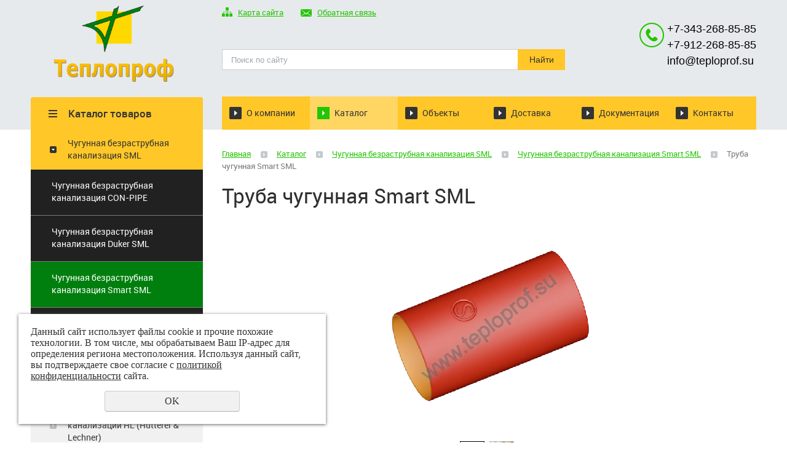

--- FILE ---
content_type: text/html; charset=UTF-8
request_url: https://teploprof.su/store/chugunnaya-bezrastrubnaya-kanalizaciya-sml/chugunnaya-kanalizaciya-smart-sml/truba-chugunnaya-smart-sml/
body_size: 12643
content:
<!DOCTYPE html>
<html>
	<head>
		<meta name="viewport" content="width=device-width"/>
		<meta name="theme-color" content="#FFC728"/>
		<meta http-equiv="X-UA-Compatible" content="IE=edge"/>
		<meta http-equiv="Content-Type" content="text/html; charset=utf-8" /><meta http-equiv="Content-Language" content="ru" /><meta name="author" content="ur66.ru" /><meta name="format-detection" content="telephone=no" /><meta name="referrer" content="strict-origin-when-cross-origin" /><title>Труба SML чугунная в наличии Екатеринбург | SMART SML</title><meta name="description" content="Труба чугунная безраструбная Smart SML. Сделано в России. Теплопроф: официальный дилер SMART SML. В наличии на складе в Екатеринбурге. " /><base href="https://teploprof.su" /><link rel="shortcut icon" href="/favicon.ico" type="image/x-icon" /><link rel="icon" href="/favicon.svg" type="image/svg+xml" /><link href="//47600.ru/uss-css/uss_style_8.6.0.min.css" rel="stylesheet" type="text/css" /><link href="https://teploprof.su/css/style.css?d=1669356813" rel="stylesheet" type="text/css" /><script src="//47600.ru/uss-js/jquery-1.9.1.min.js" type="text/javascript"></script><script src="//47600.ru/uss-js/jquery.formstyler.min.js" type="text/javascript"></script><link rel="preload" href="//47600.ru/uss-js/jquery.form.min.js" as="script"/><link rel="preload" href="//47600.ru/uss-js/jquery.autocomplete.min.js" as="script"/><link rel="preload" href="//47600.ru/uss-js/uss-script-8.6.0.min.js" as="script"/>	</head>
	<!-- 
		Для смены цветовой схемы необходимо сменить класс у body.
		Соответствие цветовых схем и названий классов для всего шаблона:
		colorStyle1 - Цветовая схема 1
		colorStyle2 - Цветовая схема 2
		colorStyle3 - Цветовая схема 3	
		colorStyle4 - Цветовая схема 4
		colorStyle5 - Цветовая схема 5
		colorStyle6 - Цветовая схема 6
	-->
	<!-- v007881-000 -->
	<body class="colorStyle2" template_name='K1'>
		<div id="wrap" class=" singlepage">
			<div class="header">
				<div class="inner">
					<div class="left">
						<div class="logo">
							<a href="/">
								<img src="/img/logo23.png" width="196" alt="Интернет - сайт “Теплопроф”  Все права защищены. <br/>г. Екатеринбург, тел.:  /343/ 268-85-85 <br/>е-mail: info@teploprof.su">
							</a>
						</div>
					</div>
					<div class="center">
						<div class="top-nav">
							<p>
								<a href="/sitemap/"><em><img src="/img/k1_2/sitemap.png" alt=""></em>Карта сайта</a>
								<a href="/feedback/"><em><img src="/img/k1_2/write-us.png" alt=""></em>Обратная связь</a>
							</p>
						</div>
						<div class="search">
							<div class="burger burger-header">
								<span></span>
								<span></span>
								<span></span>
							</div>
							
				<form class="uss_site_search" method="get" action="https://teploprof.su/sitesearch/">
					<input class="uss_input_name" type="text" value="" name="search" id="search_64636_5470" placeholder="Поиск по сайту" />
					<input class="uss_submit" type="submit" value="Найти" />
				</form><script type='text/javascript'>
				$(document).ready(function() {
					$('#search_64636_5470').autocomplete('sitesearch/', {
						selectFirst: false,
						inputClass : 'uss_autocomplete_input',
						resultsClass: 'uss_autocomplete_results',
						matchContains: 'word',
						selectFirst: false,
						cacheLength: 1,
						delay: 500,
						minLength: 3,
						max:10,
						formatItem: function(item){
							var line = '';
							//изображение
							if(item[1]){
								line += '<span class="image">' + item[1] + '</span>';
							}

							//заголовок
							line += '<span class="title">' + item[0] + '</span>';

							//цена
							if(item[2]){
								line += '<span class="price">' + item[2] + '</span>';
							}
							return line;
						}
					});

					$(window).resize(function(){
						$('.uss_autocomplete_results').hide();
					});
					$('#search_64636_5470').result(function(event, data){console.log(data[1]); $(this).closest('form').submit() });});</script>						</div>
					</div>
					<div class="right">
						<div class="contacts">
							<div class="phone">
								<p><a href="tel:+7 (343) 268-85-85"><span style="font-family: helvetica; font-size: large; color: #000000;">+7-343-268-85-85</span></a></p>
<p><a href="tel:+7 (912) 268-85-85"><span style="font-family: helvetica; font-size: large; color: #000000;">+7-912-268-85-85</span></a></p>
<p><a href="mailto:info@teploprof.su"><span style="font-family: helvetica; font-size: large; color: #000000;">info@teploprof.su</span></a></p>
<p></p>							</div>
						</div>
					</div>
				</div>
			</div>
			<div class="menu">
				<div class="inner">
					<div class="aside-header aside-header-left">
						<div class="h3">Каталог товаров</div>
					</div>
					<div class="menu-content right">
						<div class="in_menu">
							<ul><li class=" first"><a  class=" first" href="o-kompanii/" title="О компании" >О компании</a></li><li class="active"><a  class="active" href="store/" title="Каталог" >Каталог</a></li><li><a  href="foto_obektov/" title="Фотогалерея объектов" >Объекты</a></li><li><a  href="dostavka/" title="Доставка" >Доставка</a></li><li><a  href="tehnicheskaya-dokumentaciya/" title="Техническая документация на оборудование" >Документация</a></li><li class=" last"><a  class=" last" href="feedback/" title="Контакты" >Контакты</a></li></ul>						</div>
						<div class="basket">
							<a href="/basket/" class="basket-link"></a>
							<div class="uss_widget uss_widget_basket uss_basket_mini uss_basket_wrapper empty" data-countword="Товаров: " data-priceword=""><div class="uss_widget_outer_content basket_widget_inner empty"><div class="amounts uss_hidden"><span class="countword">Товаров: </span> <span id="uss_block_basket_amount"></span></div><div class="totals uss_hidden"><span class="priceword"></span> <span id="uss_block_basket_totals"></span></div><p>Ваша корзина пуста</p></div></div>						</div>
					</div>
				</div>
			</div>
			<script>
				(function () {
					var detect_menu_height = function() {
						var menu_elems_width = 0;
						var max_elem_height = 0;
						var min_elem_height = 1000;
						var double = false;
						$('.menu .menu-content').removeClass('double');
						$('.menu .menu-content').removeClass('two-line');
						var menu_elems = $('.menu  .menu-content > .in_menu > ul ').children('li').children('a');
						in_menu_width = ~~$('.menu .in_menu').width();
						menu_content_width = $('.menu .menu-content').width();
						$(menu_elems).each(function(index, el) {
							menu_elems_width += ~~$(el).outerWidth();
						});
						if (menu_elems_width > menu_content_width) {
							$('.menu .menu-content').addClass('double');
							double = true;
						} else {
							$('.menu .menu-content').removeClass('double');
							double = false;
						}
						max_elem_height = 0;
						min_elem_height = 1000;
						$(menu_elems).css('height', 'auto');
						$(menu_elems).each(function(index, el) {
							if ($(el).height() > max_elem_height) {
								max_elem_height = $(el).height();
							}
							if ($(el).height() < min_elem_height) {
								min_elem_height = $(el).height();
							}
						});
						if (double) {
							$(menu_elems).height(max_elem_height);
						} else {
							$(menu_elems).css('height', 'auto');
						}
						if (min_elem_height < max_elem_height) {
							$('.menu .menu-content').addClass('two-line');
						}
					};
					detect_menu_height();
					$(window).resize(function() {
						detect_menu_height();
					});
				}());
			</script>
			<div class="container">
				<div class="inner">
					<div class="aside aside-left">
						<div class="aside_opener">
							<div class="h3">Каталог товаров</div>
						</div>
						<div class="aside-block aside-catalog type1">
							<ul class="uss_eshop_menu totalItems_4"><li class=" active first"><a href="https://teploprof.su/store/chugunnaya-bezrastrubnaya-kanalizaciya-sml/" class=" active first">Чугунная безраструбная канализация SML</a><ul class='submenu'><li><a href='https://teploprof.su/store/chugunnaya-bezrastrubnaya-kanalizaciya-sml/chugunnaya-bezrastrubnaya-kanalizaciya-con-pipe/'>Чугунная безраструбная канализация CON-PIPE</a></li><li><a href='https://teploprof.su/store/chugunnaya-bezrastrubnaya-kanalizaciya-sml/chugunnaya-kanalizaciya-duker-sml/'>Чугунная безраструбная канализация Duker SML</a></li><li class=" active"><a href='https://teploprof.su/store/chugunnaya-bezrastrubnaya-kanalizaciya-sml/chugunnaya-kanalizaciya-smart-sml/' class=" active">Чугунная безраструбная канализация Smart SML</a></li><li><a href='https://teploprof.su/store/chugunnaya-bezrastrubnaya-kanalizaciya-sml/homuty-soedinitelnye-i-krepezh-dlya-chugunnyh-trub-sml/'>Хомуты соединительные и крепеж для чугунных труб SML</a></li><li><a href='https://teploprof.su/store/chugunnaya-bezrastrubnaya-kanalizaciya-sml/komplektuyuschie-dlya-krepezha-truboprovodov/'>Комплектующие для крепежа трубопроводов</a></li></ul></li><li><a href="https://teploprof.su/store/oborudovanie_dlya_kanalizacii_hl/">Оборудование для систем канализации HL (Hutterer & Lechner)</a></li><li><a href="https://teploprof.su/store/universalnye-soedinitelnye-mufty-i-flantcevye_adaptery/">Универсальные соединительные муфты и фланцевые адаптеры</a></li><li class=" last"><a href="https://teploprof.su/store/gruvlochnye-soedineniya/" class=" last">Грувлочные соединения</a></li></ul>						</div>
						<div class="aside-block aside-contacts bg-type3 type5">
							<div class="h3"><em><img src="/img/k1_2/feedback-icon.png" alt=""></em>Контакты</div>
							<p>Для связи с сотрудниками нашей компании, напишите или позвоните:</p>
<table style="width: 209px;" border="0">
<tbody>
<tr>
<td style="width: 12px;"><img src="/img/k1_2/phone-icon.png" alt="" /></td>
<td style="width: 197px;">
<p><span style="font-family: helvetica; font-size: medium; color: #000000;">+7-343-268-85-85</span></p>
<p><span style="font-family: helvetica; font-size: medium; color: #000000;">+7-912-268-85-85</span></p>
<p><span style="font-family: helvetica; font-size: medium; color: #000000;"><a href="mailto:info@teploprof.su"><span style="color: #000000;">info@teploprof.su</span></a></span></p>
</td>
</tr>
</tbody>
</table>
<table style="width: 242px; height: 138px;" border="0" height="138">
<tbody>
<tr>
<td style="width: 10px;"><strong><img src="/img/k1_2/point-icon.png" alt="" /></strong></td>
<td style="width: 248px;">
<p><span style="font-size: 12pt; font-family: helvetica, arial, sans-serif;"><span style="color: #000000;">620142 г. Екатеринбург,</span></span></p>
<p><span style="font-size: 12pt; font-family: helvetica, arial, sans-serif;"><span style="color: #000000;">ул. Чайковского, 11,</span></span></p>
<p><span style="font-size: 12pt; font-family: helvetica, arial, sans-serif;"><span style="color: #000000;">офис 418</span></span></p>
</td>
</tr>
</tbody>
</table>
<p><a class="uss_more" href="/feedback/">Схема проезда</a></p>						</div>
						<div class="aside-block aside-form bg-type1 type4">
							<div class="h3"><em><img src="/img/k1_4/feedback-icon.png" alt=""></em>Обратная связь</div>
							<script type="text/javascript" src="//47600.ru/uss-js/imask.min.js"></script><script type="text/javascript" src="//47600.ru/uss-js/jquery.cookie.js"></script><div class="fc_form_tml" >
	
	<form action="https://teploprof.su/forma-pravaya-kolonka/" method="post" class="fc_form  validate form_block ajax_send form_styler id945408 fc_form_93199"  accept-charset="utf-8" data-id="93199" ><a name="FormConstructorForm"></a><div class="uss_error_form" style="display: none;"></div><div class="group columns_1 group_93199_1 label_position_top"><div class="fc_item fc_text sector_required fc_item_93199_1_2" id="fc_item_1_2_block_id"><div class="label_under_hint"><label for="fc_field_1_2_block_id" class=" sector_title">Ваше Имя<span class="not_empty_field_mark">*</span></label></div><div class="elem_item"><input type="text" class="fc_field_93199_1_2 styler"  name="1_2" id="fc_field_1_2_block_id" value=""/></div></div><div class="fc_item fc_text fc_item_93199_1_3" id="fc_item_1_3_block_id"><div class="label_under_hint"><label for="fc_field_1_3_block_id" class=" sector_title">Телефон</label></div><div class="elem_item"><input type="text" class="fc_field_93199_1_3 styler"  name="1_3" id="fc_field_1_3_block_id" value="" inputmode="tel"/></div></div><script type="text/javascript">$(function(){fcMaskInputInit(".fc_form_93199 .fc_field_93199_1_3", "+7 (000) 000-00-00", false);});</script><div class="fc_item fc_email sector_required fc_item_93199_1_4" id="fc_item_1_4_block_id"><div class="label_under_hint"><label for="fc_field_1_4_block_id" class=" sector_title">E-mail<span class="not_empty_field_mark">*</span></label></div><div class="elem_item"><input type="text" class="fc_field_93199_1_4 styler"  name="1_4" id="fc_field_1_4_block_id" value="" inputmode="email"/></div></div><div class="fc_item fc_textarea sector_required fc_item_93199_1_5" id="fc_item_1_5_block_id"><div class="label_under_hint"><label for="fc_field_1_5_block_id" class=" sector_title label_textarea">Текст сообщения<span class="not_empty_field_mark">*</span></label></div><div class="elem_item"><textarea class="fc_field_93199_1_5 styler"  name="1_5" id="fc_field_1_5_block_id"></textarea></div></div></div><div class="group columns_1 group_93199_2 label_position_top end"><div class="fc_item fc_checkbox sector_required fc_item_93199_1_6 fc_checkbox_one orientation_vertical" id="fc_item_1_6_block_id"><div class="elem_item one"><input class="fc_field_93199_1_6 styler"  type="checkbox"  name="1_6" id="fc_field_1_6_block_id" value="on"/></div><div class="label_under_hint sector_title force_position_right"><label class=" sector_title force_position_right" for="fc_field_1_6_block_id">Даю своё согласие на обработку моих персональных данных, в соответствии с <a href = "/privacy-policy/" target= "_blank" rel="nofollow">политикой конфиденциальности</a><span class="not_empty_field_mark">*</span></label></div></div></div><div class="fc_item hnpot"><input type="text" name="name" value=""/></div><input type="hidden" name="form_name" value="FormConstructorForm"><input type="hidden" name="form_id" value="93199"><div class="buttons"><input class="submit save styler" type="submit" name="sendsave" value="Отправить"></div></form>
	</div><div class="cleaner"></div><script type="text/javascript">if(typeof formLang == "undefined"){var formLang = new Object();}		formLang['file_not_select'] = 'Выберите файл';
		formLang['browse'] = 'Обзор...';
	var formStylization = true;
	$(function() {
		$('input.styler, select.styler').styler();
	});


	if(typeof formError == 'undefined'){
		var formError = new Object();
	}
	
	formError['FormConstructorForm_93199'] = {"captcha":"\u041f\u043e\u043b\u0435 %s \u0437\u0430\u043f\u043e\u043b\u043d\u0435\u043d\u043e \u043d\u0435\u0432\u0435\u0440\u043d\u043e","email":"\u041f\u043e\u043b\u0435 %s \u0441\u043e\u0434\u0435\u0440\u0436\u0438\u0442 \u043d\u0435\u043a\u043e\u0440\u0440\u0435\u043a\u0442\u043d\u044b\u0439 E-Mail \u0430\u0434\u0440\u0435\u0441","not_attach_file":"\u0412 \u043f\u043e\u043b\u0435 %s \u043d\u0435\u043e\u0431\u0445\u043e\u0434\u0438\u043c\u043e \u043f\u0440\u0438\u043a\u0440\u0435\u043f\u0438\u0442\u044c \u0444\u0430\u0439\u043b","required":"\u041f\u043e\u043b\u0435 %s \u0434\u043e\u043b\u0436\u043d\u043e \u0431\u044b\u0442\u044c \u0437\u0430\u043f\u043e\u043b\u043d\u0435\u043d\u043e","checkbox_required":"\u0412 \u043f\u043e\u043b\u0435 %s \u0434\u043e\u043b\u0436\u043d\u043e \u0431\u044b\u0442\u044c \u0432\u044b\u0431\u0440\u0430\u043d\u043e \u0445\u043e\u0442\u044f \u0431\u044b \u043e\u0434\u043d\u043e \u0437\u043d\u0430\u0447\u0435\u043d\u0438\u0435","radio_required":"\u0412 \u043f\u043e\u043b\u0435 %s \u0434\u043e\u043b\u0436\u043d\u043e \u0431\u044b\u0442\u044c \u0432\u044b\u0431\u0440\u0430\u043d\u043e \u043e\u0434\u043d\u043e \u0438\u0437 \u0437\u043d\u0430\u0447\u0435\u043d\u0438\u0439","invalid_format":"\u041f\u043e\u043b\u0435 %s \u0437\u0430\u043f\u043e\u043b\u043d\u0435\u043d\u043e \u043d\u0435\u0432\u0435\u0440\u043d\u043e","1_6":"\u0414\u043b\u044f \u043f\u0440\u043e\u0434\u043e\u043b\u0436\u0435\u043d\u0438\u044f \u0432\u044b \u0434\u043e\u043b\u0436\u043d\u044b \u043f\u0440\u0438\u043d\u044f\u0442\u044c \u0443\u0441\u043b\u043e\u0432\u0438\u044f \u043f\u043e\u043b\u0438\u0442\u0438\u043a\u0438 \u043a\u043e\u043d\u0444\u0438\u0434\u0435\u043d\u0446\u0438\u0430\u043b\u044c\u043d\u043e\u0441\u0442\u0438 \u0434\u0430\u043d\u043d\u043e\u0433\u043e \u0441\u0430\u0439\u0442\u0430"};</script>						</div>
						<div class="aside-block  aside-position">
							<div class="h3">Хиты продаж</div>
							<div class="items"><div class="uss_widget_outer_content"><div class="uss_eshop_block_item uss_eshop_item type_salesleader order_one"><div class="img"><a  href="https://teploprof.su/store/universalnye-soedinitelnye-mufty-i-flantcevye_adaptery/adapter-flancevyy-pfrk/" class="imagelink"><img class="pos_main_img" src="/uploadedFiles/eshopimages/icons/139x104/adapter_flantsevyi_ultra_quick.png"/></a><div class="uss_eshop_icons icons_display_place_2"><div class="one_icon leader_icon"><a href="https://teploprof.su/store/universalnye-soedinitelnye-mufty-i-flantcevye_adaptery/adapter-flancevyy-pfrk/" class="" title="Лидер продаж"><img src="//47600.ru/uss-img/eshop-icons/leader_icons/lead_2.png" alt="Лидер продаж" title="Лидер продаж" /></a></div></div>&nbsp;</div><div class="uss_shop_name"><a  href="https://teploprof.su/store/universalnye-soedinitelnye-mufty-i-flantcevye_adaptery/adapter-flancevyy-pfrk/">Адаптер фланцевый ПФРК</a></div></div>
			<div class="uss_eshop_block_item uss_eshop_item type_salesleader order_one"><div class="img"><a  href="https://teploprof.su/store/universalnye-soedinitelnye-mufty-i-flantcevye_adaptery/mufta-soedinitelnaya-universalnaya-vario-pipe/" class="imagelink"><img class="pos_main_img" src="/uploadedFiles/eshopimages/icons/139x104/mufta_vario_pipe1.png"/></a><div class="uss_eshop_icons icons_display_place_2"><div class="one_icon leader_icon"><a href="https://teploprof.su/store/universalnye-soedinitelnye-mufty-i-flantcevye_adaptery/mufta-soedinitelnaya-universalnaya-vario-pipe/" class="" title="Лидер продаж"><img src="//47600.ru/uss-img/eshop-icons/leader_icons/lead_2.png" alt="Лидер продаж" title="Лидер продаж" /></a></div></div>&nbsp;</div><div class="uss_shop_name"><a  href="https://teploprof.su/store/universalnye-soedinitelnye-mufty-i-flantcevye_adaptery/mufta-soedinitelnaya-universalnaya-vario-pipe/">Муфта соединительная универсальная Vario Pipe</a></div></div>
			<div class="uss_eshop_block_item uss_eshop_item type_salesleader order_one"><div class="img"><a  href="https://teploprof.su/store/chugunnaya-bezrastrubnaya-kanalizaciya-sml/homuty-soedinitelnye-i-krepezh-dlya-chugunnyh-trub-sml/homuty-zubber-dlya-trub-sml/homut-soedinitelnyj-zubber-sml/" class="imagelink"><img class="pos_main_img" src="/uploadedFiles/eshopimages/icons/139x104/zubber_homut_sml.png"/></a><div class="uss_eshop_icons icons_display_place_2"><div class="one_icon leader_icon"><a href="https://teploprof.su/store/chugunnaya-bezrastrubnaya-kanalizaciya-sml/homuty-soedinitelnye-i-krepezh-dlya-chugunnyh-trub-sml/homuty-zubber-dlya-trub-sml/homut-soedinitelnyj-zubber-sml/" class="" title="Лидер продаж"><img src="//47600.ru/uss-img/eshop-icons/leader_icons/lead_2.png" alt="Лидер продаж" title="Лидер продаж" /></a></div></div>&nbsp;</div><div class="uss_shop_name"><a  href="https://teploprof.su/store/chugunnaya-bezrastrubnaya-kanalizaciya-sml/homuty-soedinitelnye-i-krepezh-dlya-chugunnyh-trub-sml/homuty-zubber-dlya-trub-sml/homut-soedinitelnyj-zubber-sml/">Хомут соединительный Зуббер SML</a></div></div>
			<div class="uss_eshop_block_item uss_eshop_item type_salesleader order_one"><div class="img"><a  href="https://teploprof.su/store/chugunnaya-bezrastrubnaya-kanalizaciya-sml/homuty-soedinitelnye-i-krepezh-dlya-chugunnyh-trub-sml/homuty-zubber-dlya-trub-sml/homut-usilivayushchij-zubber/" class="imagelink"><img class="pos_main_img" src="/uploadedFiles/eshopimages/icons/139x104/zubber_homut_usilivayushchij_type2.png"/></a><div class="uss_eshop_icons icons_display_place_2"><div class="one_icon leader_icon"><a href="https://teploprof.su/store/chugunnaya-bezrastrubnaya-kanalizaciya-sml/homuty-soedinitelnye-i-krepezh-dlya-chugunnyh-trub-sml/homuty-zubber-dlya-trub-sml/homut-usilivayushchij-zubber/" class="" title="Лидер продаж"><img src="//47600.ru/uss-img/eshop-icons/leader_icons/lead_2.png" alt="Лидер продаж" title="Лидер продаж" /></a></div></div>&nbsp;</div><div class="uss_shop_name"><a  href="https://teploprof.su/store/chugunnaya-bezrastrubnaya-kanalizaciya-sml/homuty-soedinitelnye-i-krepezh-dlya-chugunnyh-trub-sml/homuty-zubber-dlya-trub-sml/homut-usilivayushchij-zubber/">Хомут усиливающий Зуббер</a></div></div>
			<div class="uss_eshop_block_item uss_eshop_item type_salesleader order_one"><div class="img"><a  href="https://teploprof.su/store/chugunnaya-bezrastrubnaya-kanalizaciya-sml/komplektuyuschie-dlya-krepezha-truboprovodov/konsol-stenovaya-odinarnaya-dlya-opory-sml-stoyaka/" class="imagelink"><img class="pos_main_img" src="/uploadedFiles/eshopimages/icons/139x104/konsol_stenovaya_odinarnaya_zubber.jpg"/></a><div class="uss_eshop_icons icons_display_place_2"><div class="one_icon leader_icon"><a href="https://teploprof.su/store/chugunnaya-bezrastrubnaya-kanalizaciya-sml/komplektuyuschie-dlya-krepezha-truboprovodov/konsol-stenovaya-odinarnaya-dlya-opory-sml-stoyaka/" class="" title="Лидер продаж"><img src="//47600.ru/uss-img/eshop-icons/leader_icons/lead_2.png" alt="Лидер продаж" title="Лидер продаж" /></a></div></div>&nbsp;</div><div class="uss_shop_name"><a  href="https://teploprof.su/store/chugunnaya-bezrastrubnaya-kanalizaciya-sml/komplektuyuschie-dlya-krepezha-truboprovodov/konsol-stenovaya-odinarnaya-dlya-opory-sml-stoyaka/">Консоль стеновая одинарная для опоры SML стояка</a></div></div>
			<div class="uss_eshop_block_item uss_eshop_item type_salesleader order_one"><div class="img"><a  href="https://teploprof.su/store/chugunnaya-bezrastrubnaya-kanalizaciya-sml/chugunnaya-bezrastrubnaya-kanalizaciya-con-pipe/zaglushka-sml-torcevaya-con-pipe/" class="imagelink"><img class="pos_main_img" src="/uploadedFiles/eshopimages/icons/139x104/zaglushka_con-pipe_sml.jpg"/></a><div class="uss_eshop_icons icons_display_place_2"><div class="one_icon leader_icon"><a href="https://teploprof.su/store/chugunnaya-bezrastrubnaya-kanalizaciya-sml/chugunnaya-bezrastrubnaya-kanalizaciya-con-pipe/zaglushka-sml-torcevaya-con-pipe/" class="" title="Лидер продаж"><img src="//47600.ru/uss-img/eshop-icons/leader_icons/lead_2.png" alt="Лидер продаж" title="Лидер продаж" /></a></div></div>&nbsp;</div><div class="uss_shop_name"><a  href="https://teploprof.su/store/chugunnaya-bezrastrubnaya-kanalizaciya-sml/chugunnaya-bezrastrubnaya-kanalizaciya-con-pipe/zaglushka-sml-torcevaya-con-pipe/">Заглушка SML торцевая CON-PIPE</a></div></div>
			<div class="uss_eshop_block_item uss_eshop_item type_salesleader order_one"><div class="img"><a  href="https://teploprof.su/store/chugunnaya-bezrastrubnaya-kanalizaciya-sml/chugunnaya-bezrastrubnaya-kanalizaciya-con-pipe/reviziya-sml-kruglaya-kryshka-con-pipe/" class="imagelink"><img class="pos_main_img" src="/uploadedFiles/eshopimages/icons/139x104/reviziya_kruglaya_con-pipe_sml.jpg"/></a><div class="uss_eshop_icons icons_display_place_2"><div class="one_icon leader_icon"><a href="https://teploprof.su/store/chugunnaya-bezrastrubnaya-kanalizaciya-sml/chugunnaya-bezrastrubnaya-kanalizaciya-con-pipe/reviziya-sml-kruglaya-kryshka-con-pipe/" class="" title="Лидер продаж"><img src="//47600.ru/uss-img/eshop-icons/leader_icons/lead_2.png" alt="Лидер продаж" title="Лидер продаж" /></a></div></div>&nbsp;</div><div class="uss_shop_name"><a  href="https://teploprof.su/store/chugunnaya-bezrastrubnaya-kanalizaciya-sml/chugunnaya-bezrastrubnaya-kanalizaciya-con-pipe/reviziya-sml-kruglaya-kryshka-con-pipe/">Ревизия SML круглая крышка CON-PIPE</a></div></div>
			<div class="uss_eshop_block_item uss_eshop_item type_salesleader order_one"><div class="img"><a  href="https://teploprof.su/store/chugunnaya-bezrastrubnaya-kanalizaciya-sml/chugunnaya-bezrastrubnaya-kanalizaciya-con-pipe/otvod-dvoynoy-sml-88-iz-dvuh-kolen-po-44-con-pipe/" class="imagelink"><img class="pos_main_img" src="/uploadedFiles/eshopimages/icons/139x104/otvod_88_dvoynoy_con-pipe_sml.jpg"/></a><div class="uss_eshop_icons icons_display_place_2"><div class="one_icon leader_icon"><a href="https://teploprof.su/store/chugunnaya-bezrastrubnaya-kanalizaciya-sml/chugunnaya-bezrastrubnaya-kanalizaciya-con-pipe/otvod-dvoynoy-sml-88-iz-dvuh-kolen-po-44-con-pipe/" class="" title="Лидер продаж"><img src="//47600.ru/uss-img/eshop-icons/leader_icons/lead_2.png" alt="Лидер продаж" title="Лидер продаж" /></a></div></div>&nbsp;</div><div class="uss_shop_name"><a  href="https://teploprof.su/store/chugunnaya-bezrastrubnaya-kanalizaciya-sml/chugunnaya-bezrastrubnaya-kanalizaciya-con-pipe/otvod-dvoynoy-sml-88-iz-dvuh-kolen-po-44-con-pipe/">Отвод двойной SML 88° из двух колен по 44° CON-PIPE</a></div></div>
			<div class="uss_eshop_block_item uss_eshop_item type_salesleader order_one"><div class="img"><a  href="https://teploprof.su/store/chugunnaya-bezrastrubnaya-kanalizaciya-sml/chugunnaya-bezrastrubnaya-kanalizaciya-con-pipe/otvod-sml-45-con-pipe/" class="imagelink"><img class="pos_main_img" src="/uploadedFiles/eshopimages/icons/139x104/otvod_45_con-pipe_sml.jpg"/></a><div class="uss_eshop_icons icons_display_place_2"><div class="one_icon leader_icon"><a href="https://teploprof.su/store/chugunnaya-bezrastrubnaya-kanalizaciya-sml/chugunnaya-bezrastrubnaya-kanalizaciya-con-pipe/otvod-sml-45-con-pipe/" class="" title="Лидер продаж"><img src="//47600.ru/uss-img/eshop-icons/leader_icons/lead_2.png" alt="Лидер продаж" title="Лидер продаж" /></a></div></div>&nbsp;</div><div class="uss_shop_name"><a  href="https://teploprof.su/store/chugunnaya-bezrastrubnaya-kanalizaciya-sml/chugunnaya-bezrastrubnaya-kanalizaciya-con-pipe/otvod-sml-45-con-pipe/">Отвод SML 45° CON-PIPE</a></div></div>
			<div class="uss_eshop_block_item uss_eshop_item type_salesleader order_one"><div class="img"><a  href="https://teploprof.su/store/chugunnaya-bezrastrubnaya-kanalizaciya-sml/chugunnaya-bezrastrubnaya-kanalizaciya-con-pipe/otvod-sml-88-son-pipe/" class="imagelink"><img class="pos_main_img" src="/uploadedFiles/eshopimages/icons/139x104/otvod_88_con-pipe_sml.jpg"/></a><div class="uss_eshop_icons icons_display_place_2"><div class="one_icon leader_icon"><a href="https://teploprof.su/store/chugunnaya-bezrastrubnaya-kanalizaciya-sml/chugunnaya-bezrastrubnaya-kanalizaciya-con-pipe/otvod-sml-88-son-pipe/" class="" title="Лидер продаж"><img src="//47600.ru/uss-img/eshop-icons/leader_icons/lead_2.png" alt="Лидер продаж" title="Лидер продаж" /></a></div></div>&nbsp;</div><div class="uss_shop_name"><a  href="https://teploprof.su/store/chugunnaya-bezrastrubnaya-kanalizaciya-sml/chugunnaya-bezrastrubnaya-kanalizaciya-con-pipe/otvod-sml-88-son-pipe/">Отвод SML 88° СON-PIPE</a></div></div>
			</div></div>
						</div>
					</div>
					<div class="aside aside-right">
					</div>
					<div class="content">
												<div class="bread"><a href="https://teploprof.su" class="breadcrumbs_main">Главная</a> <span class="devider"></span>  <a href="store/">Каталог</a>  <span class="devider"></span>  <a href="store/chugunnaya-bezrastrubnaya-kanalizaciya-sml/">Чугунная безраструбная канализация SML</a>  <span class="devider"></span>  <a href="store/chugunnaya-bezrastrubnaya-kanalizaciya-sml/chugunnaya-kanalizaciya-smart-sml/">Чугунная безраструбная канализация Smart SML</a>  <span class="devider"></span>  Труба чугунная Smart SML</div>						<h1 class="h3">Труба чугунная Smart SML</h1><div class="section section_eshop id_64643"><div class="uss_section_content"><div class="uss_shop_detail uss_shop_detail_pos uss_shop_detail_slider order_one" itemscope itemtype="http://schema.org/Product">
    <meta itemprop="name" content="Труба чугунная Smart SML" />
	

	<div id="uss_photoalbums_foto_slide" class="uss_photoalbums_foto_slide_wrapper">

		<div class="uss_img_big_wrap">
			<div class="uss_img_big">
				<div class="uss_big_left uss_big_nav"></div>
				<div class="uss_big_right uss_big_nav"></div>
			</div>
		</div>

		<div class="uss_photoalbums_foto_slide">

			<div class="uss_photoalbums_foto_slide_cut">
				<div class="uss_photoalbums_foto_slide_wrap">
											<div class="uss_img_ico uss_img_ico_first" data-width="350" data-height="350"  style="width:40px;">
							<a href="/uploadedFiles/eshopimages/icons/800x600/truba_smart_sml_1.png" alt="Труба чугунная Smart SML - Чугунные трубы SML и фитинги Екатеринбург | Теплопроф" title="Труба чугунная Smart SML"><img src="/uploadedFiles/eshopimages/icons/40x40/truba_smart_sml_1.png" alt="Труба чугунная Smart SML - Чугунные трубы SML и фитинги Екатеринбург | Теплопроф"/></a>						</div>
												<div class="uss_img_ico uss_img_ico_last" data-width="350" data-height="350"  style="width:40px;">
							<a href="/uploadedFiles/eshopimages/icons/800x600/truba_smart_sml_350x350.jpg" alt="Труба чугунная Smart SML - Чугунные трубы SML и фитинги Екатеринбург | Теплопроф" title="Труба чугунная Smart SML"><img src="/uploadedFiles/eshopimages/icons/40x40/truba_smart_sml_350x350.jpg" alt="Труба чугунная Smart SML - Чугунные трубы SML и фитинги Екатеринбург | Теплопроф"/></a>						</div>
										</div>
			</div>
			<div class="uss_photoalbums_left uss_photoalbums_nav"></div>
			<div class="uss_photoalbums_right uss_photoalbums_nav"></div>
		</div>
	</div>

	<script type="text/javascript">
		$(function() {
			$('#uss_photoalbums_foto_slide').uss_slider({
				id: 'uss_photoalbums_foto_slide',
				description: '1',
				slider_position: 'after',
				height: 600,
			});
		});
	</script>
<meta itemprop="image" content="/uploadedFiles/eshopimages/big/truba_smart_sml_1.png"/>
	<div class="uss_shop_technical_data" itemprop="offers" itemscope itemtype="http://schema.org/Offer">
		
		        

		
		
		
		
		
		
		
		
		
		
        	</div>
	
	
    	    <div class="uss_shop_full_description" itemprop="description"><p></p>
<p>&nbsp;</p>
<p></p></div>
    
	
	<div class="uss_eshop_tabs uss_tabs"><div class="uss_eshop_tabs_navigation uss_tabs_navigation"><span rel="tab_0" class="0 first">Технические данные</span><span rel="tab_1" class="1">Размерный ряд</span><span rel="tab_2" class="2">Загрузки</span><span rel="tab_3" class="3">Сопутствующие товары</span></div><div class="tab_items"><div id="tab_0" class="tab_item"><table style="width: 100%; height: 60px; margin-left: auto; margin-right: auto;" border="0" cellpadding="2">
<tbody>
<tr style="height: 35px; background-color: #f0e68c; text-align: left;">
<td style="width: 30%; height: 35px; vertical-align: middle; text-align: left;"><span style="font-size: 12pt;">Торговая марка:</span></td>
<td style="width: 70%; height: 35px; vertical-align: middle; text-align: left;"><span style="font-size: 12pt;">Smart SML</span></td>
</tr>
<tr style="height: 29px;">
<td style="width: 30%; height: 35px; vertical-align: middle; text-align: left;"><span style="font-size: 12pt;">Материал:</span></td>
<td style="width: 70%; height: 35px; vertical-align: middle; text-align: left;"><span style="font-size: 12pt;">серый чугун</span></td>
</tr>
<tr style="height: 35px; background-color: #f0e68c; text-align: left;">
<td style="width: 30%; height: 35px; vertical-align: middle; text-align: left;"><span style="font-size: 12pt;">Наружное покрытие:</span></td>
<td style="width: 70%; height: 35px; vertical-align: middle; text-align: left;"><span style="font-size: 12pt;">грунтовка толщиной 40 мкм</span></td>
</tr>
<tr style="height: 29px;">
<td style="width: 30%; height: 35px; vertical-align: middle; text-align: left;"><span style="font-size: 12pt;">Внутренне покрытие:</span></td>
<td style="width: 70%; height: 35px; vertical-align: middle; text-align: left;"><span style="font-size: 12pt;">эпоксидный состав толщиной 120 мкм</span></td>
</tr>
<tr style="height: 35px; background-color: #f0e68c; text-align: left;">
<td style="width: 30%; height: 35px; vertical-align: middle; text-align: left;"><span style="font-size: 12pt;">Область применения:</span></td>
<td style="width: 70%; height: 35px; vertical-align: middle; text-align: left;"><span style="font-size: 12pt;">внутренние системы канализации, внутренние водостоки&nbsp;</span></td>
</tr>
<tr style="height: 29px;">
<td style="width: 30%; height: 35px; vertical-align: middle; text-align: left;"><span style="font-size: 12pt;">Соответствие стандартам:</span></td>
<td style="width: 70%; height: 35px; vertical-align: middle; text-align: left;"><span style="font-size: 12pt;">EN877, DIN19522, ГОСТ 6942-98, ГОСТ 5525-88</span></td>
</tr>
</tbody>
</table>
<p><span style="font-size: 12pt;">Чугунные трубы SML применяются в системах внутренней канализации и водостоков зданий. Отличные прочностные характеристики, высокие шумоизоляционные качества, высокая скорость и простой монтаж, и пожалуй, главное - негорючесть труб позволяют использовать данную продукцию в системах водоотведения высотных комплексов, зданий с повышенными требованиями пожаробезопасности.</span></p>
<p><span style="font-size: 12pt;">Защитное внутреннее покрытие на основе эпоксидного состава придает стенкам SML труб гладкость, предотвращает образование отложений, снижает гидравлические потери, а также защищает материал трубы от коррозии и агрессивного воздействия транспортируемых стоков.</span></p>
<p><span style="font-size: 12pt;">Согласно требований стандарта EN877 безраструбные чугунные трубы производятся отрезками длиной 3 метра. Нарезка в требуемый размер может осуществляться при помощи электрических дисковых труборезов, например от Excat линейка Pipe Cut, либо ленточными пилами и роликовыми труборезами. Применение УШМ ("болгарка") допускается при условии использования соответствующего отрезного диска по чугуну и фиксирующего устройства (например, Trennboy от Rothenberger) для обеспечения ровного реза под прямым углом к оси трубы.</span></p>
<p><span style="font-size: 12pt;">Рекомендации по проектированию и монтажу трубопроводов из чугунных безраструбных труб SML представлены в разделе <a rel="noopener" href="https://teploprof.su/tehnicheskaya-dokumentaciya/chugunnaya-bezrastrubnaya-kanalizaciya_sml/rekomendacii-po-proektirovaniyu-i-montazhu-trub-sml/" target="_blank">Документация</a>.</span></p></div><div id="tab_1" class="tab_item" style="display:none"><p></p>
<table style="width: 100%;" border="0">
<tbody>
<tr>
<td style="width: 20%; height: 30px; text-align: center; vertical-align: middle;" colspan="6"><a class="user_set_enlarge_image" href="//teploprof.su/uploadedFiles/images/smart_sml/new_s_sml/truba_smart_sml_3_.png"><img src="//teploprof.su/uploadedFiles/images/smart_sml/new_s_sml/previews/truba_smart_sml_3__preview.png" alt="" width="200" height="200" /></a></td>
</tr>
<tr style="background-color: #ffc728; text-align: center;">
<td style="width: 15%; height: 30px; vertical-align: middle; text-align: center;"><span style="font-size: 12pt;"><strong>DN, мм</strong></span></td>
<td style="width: 15%; height: 30px; vertical-align: middle; text-align: center;"><span style="font-size: 12pt;"><strong>DE, мм</strong></span></td>
<td style="width: 17%; height: 30px; vertical-align: middle; text-align: center;"><span style="font-size: 12pt;"><strong>L, м</strong></span></td>
<td style="width: 17%; height: 30px; vertical-align: middle; text-align: center;"><span style="font-size: 12pt;"><strong>Вес 1 шт, кг</strong></span></td>
<td style="width: 17%; height: 30px; vertical-align: middle; text-align: center;"><span style="font-size: 12pt;"><strong>Кол-во в палете, шт</strong></span></td>
<td style="width: 17%; height: 30px; vertical-align: middle; text-align: center;"><span style="font-size: 12pt;"><strong>Артикул</strong></span></td>
</tr>
<tr>
<td style="width: 15%; height: 30px; text-align: center; vertical-align: middle;"><span style="font-size: 12pt;">50</span></td>
<td style="width: 15%; height: 30px; text-align: center; vertical-align: middle;"><span style="font-size: 12pt;">58</span></td>
<td style="width: 17%; height: 30px; text-align: center; vertical-align: middle;"><span style="font-size: 12pt;">3,0</span></td>
<td style="width: 17%; height: 30px; text-align: center; vertical-align: middle;"><span style="font-size: 12pt;">13,0</span></td>
<td style="width: 17%; height: 30px; text-align: center; vertical-align: middle;"><span style="font-size: 12pt;">50</span></td>
<td style="width: 17%; height: 30px; text-align: center; vertical-align: middle;"><span style="font-size: 12pt;">100050</span></td>
</tr>
<tr style="background-color: #f0e68c; text-align: center;">
<td style="width: 15%; height: 30px; vertical-align: middle; text-align: center;"><span style="font-size: 12pt;">70</span></td>
<td style="width: 15%; height: 30px; vertical-align: middle; text-align: center;"><span style="font-size: 12pt;">78</span></td>
<td style="width: 17%; height: 30px; vertical-align: middle; text-align: center;"><span style="font-size: 12pt;">3,0</span></td>
<td style="width: 17%; height: 30px; vertical-align: middle; text-align: center;"><span style="font-size: 12pt;">19,6</span></td>
<td style="width: 17%; height: 30px; vertical-align: middle; text-align: center;"><span style="font-size: 12pt;">41</span></td>
<td style="width: 17%; height: 30px; vertical-align: middle; text-align: center;"><span style="font-size: 12pt;">100070</span></td>
</tr>
<tr>
<td style="width: 15%; height: 30px; text-align: center; vertical-align: middle;"><span style="font-size: 12pt;">80</span></td>
<td style="width: 15%; height: 30px; text-align: center; vertical-align: middle;"><span style="font-size: 12pt;">83</span></td>
<td style="width: 17%; height: 30px; text-align: center; vertical-align: middle;"><span style="font-size: 12pt;">3,0</span></td>
<td style="width: 17%; height: 30px; text-align: center; vertical-align: middle;"><span style="font-size: 12pt;">22,0</span></td>
<td style="width: 17%; height: 30px; text-align: center; vertical-align: middle;"><span style="font-size: 12pt;">38</span></td>
<td style="width: 17%; height: 30px; text-align: center; vertical-align: middle;"><span style="font-size: 12pt;">100080</span></td>
</tr>
<tr style="background-color: #f0e68c;">
<td style="width: 15%; height: 30px; vertical-align: middle; text-align: center;"><span style="font-size: 12pt;">100</span></td>
<td style="width: 15%; height: 30px; vertical-align: middle; text-align: center;"><span style="font-size: 12pt;">110</span></td>
<td style="width: 17%; height: 30px; vertical-align: middle; text-align: center;"><span style="font-size: 12pt;">3,0</span></td>
<td style="width: 17%; height: 30px; vertical-align: middle; text-align: center;"><span style="font-size: 12pt;">28,6</span></td>
<td style="width: 17%; height: 30px; vertical-align: middle; text-align: center;"><span style="font-size: 12pt;">38</span></td>
<td style="width: 17%; height: 30px; vertical-align: middle; text-align: center;"><span style="font-size: 12pt;">100100</span></td>
</tr>
<tr>
<td style="width: 15%; height: 30px; text-align: center; vertical-align: middle;"><span style="font-size: 12pt;">125</span></td>
<td style="width: 15%; height: 30px; text-align: center; vertical-align: middle;"><span style="font-size: 12pt;">135</span></td>
<td style="width: 17%; height: 30px; text-align: center; vertical-align: middle;"><span style="font-size: 12pt;">3,0</span></td>
<td style="width: 17%; height: 30px; text-align: center; vertical-align: middle;"><span style="font-size: 12pt;">37,8</span></td>
<td style="width: 17%; height: 30px; text-align: center; vertical-align: middle;"><span style="font-size: 12pt;">23</span></td>
<td style="width: 17%; height: 30px; text-align: center; vertical-align: middle;"><span style="font-size: 12pt;">100125</span></td>
</tr>
<tr style="background-color: #f0e68c; text-align: center;">
<td style="width: 15%; height: 30px; vertical-align: middle; text-align: center;"><span style="font-size: 12pt;">150</span></td>
<td style="width: 15%; height: 30px; vertical-align: middle; text-align: center;"><span style="font-size: 12pt;">160</span></td>
<td style="width: 17%; height: 30px; vertical-align: middle; text-align: center;"><span style="font-size: 12pt;">3,0</span></td>
<td style="width: 17%; height: 30px; vertical-align: middle; text-align: center;"><span style="font-size: 12pt;">46,0</span></td>
<td style="width: 17%; height: 30px; vertical-align: middle; text-align: center;"><span style="font-size: 12pt;">20</span></td>
<td style="width: 17%; height: 30px; vertical-align: middle; text-align: center;"><span style="font-size: 12pt;">100150</span></td>
</tr>
<tr>
<td style="width: 15%; height: 30px; text-align: center; vertical-align: middle;"><span style="font-size: 12pt;">200</span></td>
<td style="width: 15%; height: 30px; text-align: center; vertical-align: middle;"><span style="font-size: 12pt;">210</span></td>
<td style="width: 17%; height: 30px; text-align: center; vertical-align: middle;"><span style="font-size: 12pt;">3,0</span></td>
<td style="width: 17%; height: 30px; text-align: center; vertical-align: middle;"><span style="font-size: 12pt;">69,3</span></td>
<td style="width: 17%; height: 30px; text-align: center; vertical-align: middle;"><span style="font-size: 12pt;">10</span></td>
<td style="width: 17%; height: 30px; text-align: center; vertical-align: middle;"><span style="font-size: 12pt;">100200</span></td>
</tr>
<tr style="background-color: #f0e68c; text-align: center;">
<td style="width: 15%; height: 30px; vertical-align: middle; text-align: center;"><span style="font-size: 12pt;">250</span></td>
<td style="width: 15%; height: 30px; vertical-align: middle; text-align: center;"><span style="font-size: 12pt;">274</span></td>
<td style="width: 17%; height: 30px; vertical-align: middle; text-align: center;"><span style="font-size: 12pt;">3,0</span></td>
<td style="width: 17%; height: 30px; vertical-align: middle; text-align: center;"><span style="font-size: 12pt;">99,8</span></td>
<td style="width: 17%; height: 30px; vertical-align: middle; text-align: center;"><span style="font-size: 12pt;">8</span></td>
<td style="width: 17%; height: 30px; vertical-align: middle; text-align: center;"><span style="font-size: 12pt;">100250</span></td>
</tr>
<tr>
<td style="width: 15%; height: 30px; text-align: center; vertical-align: middle;"><span style="font-size: 12pt;">300</span></td>
<td style="width: 15%; height: 30px; text-align: center; vertical-align: middle;"><span style="font-size: 12pt;">326</span></td>
<td style="width: 17%; height: 30px; text-align: center; vertical-align: middle;"><span style="font-size: 12pt;">3,0</span></td>
<td style="width: 17%; height: 30px; text-align: center; vertical-align: middle;"><span style="font-size: 12pt;">129,7</span></td>
<td style="width: 17%; height: 30px; text-align: center; vertical-align: middle;"><span style="font-size: 12pt;">6</span></td>
<td style="width: 17%; height: 30px; text-align: center; vertical-align: middle;"><span style="font-size: 12pt;">100300</span></td>
</tr>
</tbody>
</table></div><div id="tab_2" class="tab_item" style="display:none" style="display:none"><table style="width: 100%; height: 60px; margin-left: auto; margin-right: auto;" border="0" cellpadding="5">
<tbody>
<tr style="height: 35px; text-align: left;">
<td style="width: 18%; height: 60px; text-align: center; vertical-align: middle;" rowspan="2"><img src="//teploprof.su/uploadedFiles/images/icons/downloads.png" alt="" width="120" height="120" /></td>
<td style="width: 82%; text-align: left; vertical-align: middle;"><span style="font-size: 14pt;"><a rel="noopener" href="//teploprof.su/uploadedFiles/files/smart_sml/katalog-Smart-SML-2024.pdf" target="_blank">Каталог Smart SML</a></span></td>
</tr>
<tr style="height: 35px; text-align: left;">
<td style="width: 82%; text-align: left; vertical-align: middle;"><span style="font-size: 14pt;"><a rel="noopener" href="//teploprof.su/uploadedFiles/files/smart_sml/sertifikat_smart_sml_obrazets.pdf" target="_blank">Сертификат Smart SML</a></span></td>
</tr>
</tbody>
</table></div><div id="tab_3" class="tab_item" style="display:none" style="display:none" style="display:none"></div></div></div>	</div>
<div class="h3 h_op">Сопутствующие товары</div><div class="uss_eshop_sameproducts blocks size200x200">
    					
		<div class="item even order_one" style="width:204px;">
			                <div class="imageArea">
                    <div class="imageWrapOuter" style="width:200px;">
                        <div class="imageWrap">
                            <div class="image" title="Отвод 45° Smart SML" style="width:200px;height:200px;">
                                <a href="https://teploprof.su/store/chugunnaya-bezrastrubnaya-kanalizaciya-sml/chugunnaya-kanalizaciya-smart-sml/otvod_45_smart_sml/">
                                    <img src="/uploadedFiles/eshopimages/icons/200x200/otvod_45_smart_sml_1.png" alt="Отвод 45° Smart SML - Чугунные трубы SML и фитинги Екатеринбург | Теплопроф" />                                                                    </a>
								                            </div>
                        </div>
                                            </div>
                </div>
						
			<div class="info">
				<div class="title">
					<a href="https://teploprof.su/store/chugunnaya-bezrastrubnaya-kanalizaciya-sml/chugunnaya-kanalizaciya-smart-sml/otvod_45_smart_sml/" title="Отвод 45° Smart SML">
						Отвод 45° Smart SML					</a>
									</div>
				
				
				
								
								
				
							</div>
			
		</div>
	
					
		<div class="item odd order_one" style="width:204px;">
			                <div class="imageArea">
                    <div class="imageWrapOuter" style="width:200px;">
                        <div class="imageWrap">
                            <div class="image" title="Переходник Konfix на другие материалы" style="width:200px;height:200px;">
                                <a href="https://teploprof.su/store/chugunnaya-bezrastrubnaya-kanalizaciya-sml/chugunnaya-kanalizaciya-smart-sml/perekhodnik-konfix-na-drugie-materialy/">
                                    <img src="/uploadedFiles/eshopimages/icons/200x200/perehod_konfix_smart_sml_1.png" alt="Переходник Konfix на другие материалы - Чугунные трубы SML и фитинги Екатеринбург | Теплопроф" />                                                                    </a>
								                            </div>
                        </div>
                                            </div>
                </div>
						
			<div class="info">
				<div class="title">
					<a href="https://teploprof.su/store/chugunnaya-bezrastrubnaya-kanalizaciya-sml/chugunnaya-kanalizaciya-smart-sml/perekhodnik-konfix-na-drugie-materialy/" title="Переходник Konfix на другие материалы">
						Переходник Konfix на другие материалы					</a>
									</div>
				
				
				
								
								
				
							</div>
			
		</div>
	
					
		<div class="item even order_one" style="width:204px;">
			                <div class="imageArea">
                    <div class="imageWrapOuter" style="width:200px;">
                        <div class="imageWrap">
                            <div class="image" title="Тройник 45° Smart SML" style="width:200px;height:200px;">
                                <a href="https://teploprof.su/store/chugunnaya-bezrastrubnaya-kanalizaciya-sml/chugunnaya-kanalizaciya-smart-sml/trojnik-45-smart-sml/">
                                    <img src="/uploadedFiles/eshopimages/icons/200x200/troynik_45_smart_sml_1.png" alt="Тройник 45° Smart SML - Чугунные трубы SML и фитинги Екатеринбург | Теплопроф" />                                                                    </a>
								                            </div>
                        </div>
                                            </div>
                </div>
						
			<div class="info">
				<div class="title">
					<a href="https://teploprof.su/store/chugunnaya-bezrastrubnaya-kanalizaciya-sml/chugunnaya-kanalizaciya-smart-sml/trojnik-45-smart-sml/" title="Тройник 45° Smart SML">
						Тройник 45° Smart SML					</a>
									</div>
				
				
				
								
								
				
							</div>
			
		</div>
	
					
		<div class="item odd order_one" style="width:204px;">
			                <div class="imageArea">
                    <div class="imageWrapOuter" style="width:200px;">
                        <div class="imageWrap">
                            <div class="image" title="Хомут соединительный Rapid для труб SML" style="width:200px;height:200px;">
                                <a href="https://teploprof.su/store/chugunnaya-bezrastrubnaya-kanalizaciya-sml/chugunnaya-kanalizaciya-smart-sml/homut-soedinitelnyj-rapid-dlya-trub-sml/">
                                    <img src="/uploadedFiles/eshopimages/icons/200x200/homut_rapid_smart_sml_1.png" alt="Хомут соединительный Rapid для труб SML - Чугунные трубы SML и фитинги Екатеринбург | Теплопроф" />                                                                    </a>
								                            </div>
                        </div>
                                            </div>
                </div>
						
			<div class="info">
				<div class="title">
					<a href="https://teploprof.su/store/chugunnaya-bezrastrubnaya-kanalizaciya-sml/chugunnaya-kanalizaciya-smart-sml/homut-soedinitelnyj-rapid-dlya-trub-sml/" title="Хомут соединительный Rapid для труб SML">
						Хомут соединительный Rapid для труб SML					</a>
									</div>
				
				
				
								
								
				
							</div>
			
		</div>
	
		
	<div class="uss_cleaner"></div>
</div>	<script type="text/javascript" src="//47600.ru/uss-js/cloud-zoom.1.0.2.min.js"></script>
</div></div><div class="cleaner"></div>																																			</div>
				</div>
			</div>
			<div class="footer">
				<div class="inner">
					<div class="center">
						<div class="in_menu">
							<ul><li class=" first"><a  class=" first" href="o-kompanii/" title="О компании" >О компании</a></li><li class="active"><a  class="active" href="store/" title="Каталог" >Каталог</a></li><li><a  href="foto_obektov/" title="Фотогалерея объектов" >Объекты</a></li><li><a  href="dostavka/" title="Доставка" >Доставка</a></li><li><a  href="tehnicheskaya-dokumentaciya/" title="Техническая документация на оборудование" >Документация</a></li><li class=" last"><a  class=" last" href="feedback/" title="Контакты" >Контакты</a></li></ul></div>
					</div>
				</div>
			</div>
			<div class="bottom">
				<div class="inner">
					<div class="left">
						<div class="copy">
							<div class="uss-site-copyright">&copy;&nbsp;2010 - 2026 Интернет - сайт “Теплопроф”  Все права защищены. <br/>г. Екатеринбург, тел.:  /343/ 268-85-85 <br/>е-mail: info@teploprof.su</div>						</div>
						<a href="/privacy-policy/" class="privacy">Политика конфиденциальности</a>
					</div>
					<div class="center">
						<div class="counters">
							<!-- Yandex.Metrika counter -->
<script type="text/javascript" >
   (function(m,e,t,r,i,k,a){m[i]=m[i]||function(){(m[i].a=m[i].a||[]).push(arguments)};
   m[i].l=1*new Date();k=e.createElement(t),a=e.getElementsByTagName(t)[0],k.async=1,k.src=r,a.parentNode.insertBefore(k,a)})
   (window, document, "script", "https://mc.yandex.ru/metrika/tag.js", "ym");

   ym(53351665, "init", {
        clickmap:true,
        trackLinks:true,
        accurateTrackBounce:true,
        webvisor:true
   });
</script>
<noscript><div><img src="https://mc.yandex.ru/watch/53351665" style="position:absolute; left:-9999px;" alt="" /></div></noscript>
<!-- /Yandex.Metrika counter -->
<script type="text/javascript">
    document.ondragstart = copyblock;
    document.onselectstart = copyblock;
    document.oncontextmenu = copyblock;
    function copyblock() {return false}
</script><script type="text/javascript">initStyler();</script>						</div>
					</div>
					<div class="right">
						<div class="dev">
							<div class="ssnn-copyright ssnn-black"><a class="ssnn-copyright_logo" href="https://7600.ru/" target="_blank" title="Кабинет - создание сайтов Екатеринбург"><i class="g-png"><img src="//47600.ru/uss-img/7600-2011-logo/7600_mini_logo_black.png" width="86" height="24" alt="Кабинет - создание сайтов Екатеринбург" /></i></a><a class="ssnn-copyright_text" href="https://7600.ru/" target="_blank" title="Кабинет - создание сайтов Екатеринбург"><span>Создание сайтов</span></a></div>						</div>
					</div>
				</div>
			</div>
		</div>
		<div class="to-top-btn to-top-btn-right"><div class="to-top-btn-inner"></div></div><script src="//47600.ru/uss-js/jquery.form.min.js" type="text/javascript"></script><script src="//47600.ru/uss-js/jquery.autocomplete.min.js" type="text/javascript"></script><script src="//47600.ru/uss-js/uss-script-8.6.0.min.js" type="text/javascript"></script>		<script src="/js/slick.min.js"></script>
		<script type="text/javascript" src="/js/main.js"></script>
		<script src="//47600.ru/uss-js/flex.js"></script>
	</body>
</html>
<noindex>
	<div class="uss_privacy_policy_wrap type_2 fixed">
		<div class="uss_privacy_policy_inner">
			<div class="uss_privacy_policy_text">Данный сайт использует файлы cookie и прочие похожие технологии. В том числе, мы обрабатываем Ваш IP-адрес для определения региона местоположения. Используя данный сайт, вы подтверждаете свое согласие с <a href="/privacy-policy/" target="blank" rel="nofollow">политикой конфиденциальности</a> сайта.</div>
			<div class="uss_privacy_policy_button">
				<span>OK</span>
			</div>
		</div>
	</div>
</noindex>


--- FILE ---
content_type: application/javascript; charset=UTF-8
request_url: https://47600.ru/uss-js/cloud-zoom.1.0.2.min.js
body_size: 2442
content:
!function($){function format(t){for(var o=1;o<arguments.length;o++)t=t.replace("%"+(o-1),arguments[o]);return t}function CloudZoom(l,r){var t,u,c,p,i,e,h,m,f,g=$("img",l),v=null,b=null,x=null,w=null,y=null,z=null,s=0,a=0,n=0,d=0,_=this;setTimeout(function(){var t;null===b&&(t=l.width(),l.parent().append(format('<div style="width:%0px;position:absolute;top:75%;left:%1px;text-align:center" class="cloud-zoom-loading" >Загрузка...</div>',t/3,t/2-t/6)).find(":last").css("opacity",.5))},200);this.removeBits=function(){x&&(x.remove(),x=null),w&&(w.remove(),w=null),y&&(y.remove(),y=null),null!==z&&(z.remove(),z=null),$(".cloud-zoom-loading",l.parent()).remove()},this.destroy=function(){l.data("zoom",null),b&&(b.unbind(),b.remove(),b=null),v&&(v.remove(),v=null),this.removeBits()},this.fadedOut=function(){v&&(v.remove(),v=null),this.removeBits()},this.controlLoop=function(){var t,o;x&&(g.outerWidth()>=v.width()||g.outerHeight()>=v.height())&&(t=h-g.offset().left-.5*c>>0,o=m-g.offset().top-.5*p>>0,t<0?t=0:t>g.outerWidth()-c&&(t=g.outerWidth()-c),o<0?o=0:o>g.outerHeight()-p&&(o=g.outerHeight()-p),x.css({left:t,top:o}),x.css("background-position",-t+"px"+-o+"px"),i=t/g.outerWidth()*u.width>>0,e=o/g.outerHeight()*u.height>>0,n+=(i-n)/r.smoothMove,a+=(e-a)/r.smoothMove,$(".cloud-zoom").hasClass("cloud_2")?v.css("background-position","50% "+-(a>>0)+"px"):$(".cloud-zoom").hasClass("cloud_3")?v.css("background-position",-(n>>0)+"px 50%"):$(".cloud-zoom").hasClass("cloud_4")&&v.css("background-position",-(n>>0)+"px "+-(a>>0)+"px")),s=setTimeout(function(){_.controlLoop()},30)},this.init2=function(t,o){1===o&&(u=t),2===++d&&this.init()},this.init=function(){$(".cloud-zoom-loading",l.parent()).remove(),(b=l.parent().append(format("<div class='mousetrap' style='background-image:url(\".\");z-index:999;position:absolute;width:"+$("#could_wrap").parent().width()+"px;height:"+$("#could_wrap").parent().height()+"px;left:0%;top:0%;'></div>",g.outerWidth(),g.outerHeight(),0,0)).find(":last")).bind("mousemove",this,function(t){h=t.pageX,m=t.pageY}),b.bind("mouseleave",this,function(t){return $("#cloud_id").stop(!0,!0).animate({opacity:1},200),$("#cloud_id").closest(".uss_img_big_image").find(".uss_eshop_icons").stop(!0,!0).animate({opacity:1},200),clearTimeout(s),x&&x.fadeOut(299),w&&w.fadeOut(299),y&&y.fadeOut(299),v.fadeOut(300,function(){_.fadedOut()}),!1}),b.bind("mouseenter",this,function(t){$("#cloud_id").stop(!0,!0).animate({opacity:0},200),$("#cloud_id").closest(".uss_img_big_image").find(".uss_eshop_icons").stop(!0,!0).animate({opacity:0},200),h=t.pageX,m=t.pageY,f=t.data,v&&(v.stop(!0,!1),v.remove());var o=r.adjustX,i=r.adjustY,e=g.outerWidth(),s=g.outerHeight(),a=r.zoomWidth,n=r.zoomHeight,d=("auto"==r.zoomWidth&&(a=e),"auto"==r.zoomHeight&&(n=s),l.parent());switch(r.position){case"top":i-=n;break;case"right":o+=e;break;case"bottom":i+=s;break;case"left":o-=a;break;case"inside":a=e,n=s;break;default:(d=$("#"+r.position)).length?(a=d.innerWidth(),n=d.innerHeight()):(d=l,o+=e,i+=s)}v=d.append(format('<div id="cloud-zoom-big" class="cloud-zoom-big" style="display:none;position:absolute;left:0%;top:0%;width:'+$("#could_wrap").parent().width()+"px;height:"+$("#could_wrap").parent().height()+"px;margin: "+g.css("margin")+";background-repeat: no-repeat;background-image:url('%4');z-index:99;\"></div>",o,i,a,n,u.src)).find(":last"),"absolute"!=g.css("position")&&v.css("margin-top",g.css("margin-top")),g.attr("title")&&r.showTitle&&v.append(format('<div class="cloud-zoom-title">%0</div>',g.attr("title"))).find(":last").css("opacity",r.titleOpacity),$.browser.msie&&$.browser.version<7&&(z=$('<iframe frameborder="0" src="#"></iframe>').css({position:"absolute",left:o,top:i,zIndex:99,width:a,height:n}).insertBefore(v)),v.fadeIn(500),x&&(x.remove(),x=null),c=g.outerWidth()/u.width*v.width(),p=g.outerHeight()/u.height*v.height(),x=l.append(format("<div class = 'cloud-zoom-lens' style='display:none;z-index:98;cursor:move;position:absolute;width:%0px;height:%1px;'></div>",c,p)).find(":last"),b.css("cursor",x.css("cursor"));t=!1;r.tint&&(x.css("background",'url("'+g.attr("src")+'")'),(w=l.append(format('<div style="display:none;position:absolute; left:0px; top:0px; width:%0px; height:%1px; background-color:%2;" />',g.outerWidth(),g.outerHeight(),r.tint)).find(":last")).css("opacity",r.tintOpacity),t=!0,w.fadeIn(500)),r.softFocus&&(x.css("background",'url("'+g.attr("src")+'")'),(y=l.append(format('<div style="position:absolute;display:none;top:2px; left:2px; width:%0px; height:%1px;" />',g.outerWidth()-2,g.outerHeight()-2,r.tint)).find(":last")).css("background",'url("'+g.attr("src")+'")'),y.css("opacity",.5),t=!0,y.fadeIn(500)),t||x.css("opacity",r.lensOpacity),"inside"!==r.position&&x.fadeIn(500),f.controlLoop()})},t=new Image,$(t).load(function(){_.init2(this,0)}),t.src=g.attr("src"),t=new Image,$(t).load(function(){_.init2(this,1)}),t.src=l.attr("href")}$.fn.CloudZoom=function(options){try{document.execCommand("BackgroundImageCache",!1,!0)}catch(e){}return this.each(function(){var relOpts,opts;eval("var\ta = {"+$(this).attr("rel")+"}"),relOpts=a,$(this).is(".cloud-zoom")?($(this).css({display:"block"}),"could_wrap"!=$(this).parent().attr("id")&&$(this).wrap('<div id="could_wrap" style="top:0px;z-index:9999;height:100%"></div>'),opts=$.extend({},$.fn.CloudZoom.defaults,options),opts=$.extend({},opts,relOpts),$(this).data("zoom",new CloudZoom($(this),opts))):$(this).is(".cloud-zoom-gallery")&&(opts=$.extend({},relOpts,options),$(this).data("relOpts",opts),$(this).bind("click",$(this),function(e){var s=e.data.data("relOpts"),t=$("#could_wrap").width(),a=($("#cloud_id").after(format('<div style="width:%0px;position:absolute;top:75%;left:%1px;text-align:center" class="cloud-zoom-loading" >Загрузка...</div>',t/3,t/2-t/6)),$("#"+s.useZoom).length&&$("#"+s.useZoom).data("zoom")instanceof CloudZoom&&($("#"+s.useZoom).data("zoom").destroy(),$("#"+s.useZoom).attr("href",e.data.attr("href")),$("#"+s.useZoom).removeClass("cloud_1 cloud_2 cloud_3 cloud_4"),$("#"+s.useZoom).addClass($(this).attr("id"))),new Image);return a.src=e.data.data("relOpts").smallImage,!(a.onload=function(){a.onload=null;var t=a.width,o=a.height,i=$("#"+s.useZoom),t='<img src="'+a.src+'" width="'+t+'" height="'+o+'" alt="" />';i.html(t),$("#"+e.data.data("relOpts").useZoom).CloudZoom()})}))}),this},$.fn.CloudZoom.defaults={zoomWidth:"auto",zoomHeight:"auto",position:"inside",tint:!1,tintOpacity:.5,lensOpacity:.5,softFocus:!1,smoothMove:3,showTitle:!0,titleOpacity:.5,adjustX:0,adjustY:0}}(jQuery),$(document).ready(function(){$(".cloud-zoom, .cloud-zoom-gallery").CloudZoom()});